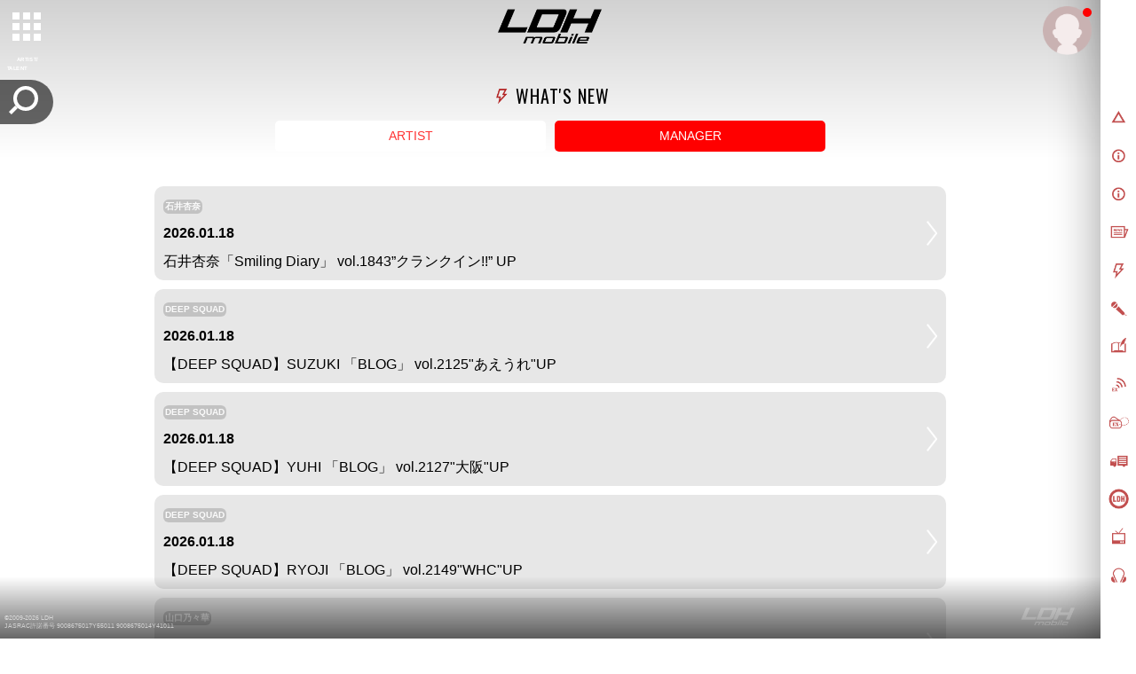

--- FILE ---
content_type: text/html; charset=SHIFT-JIS
request_url: https://m.ldh-m.jp/whats_new
body_size: 9473
content:









<!doctype html>
<!--[if lt IE 7]>      <html class="no-js lt-ie9 lt-ie8 lt-ie7" lang="ja"> <![endif]-->
<!--[if IE 7]>         <html class="no-js lt-ie9 lt-ie8" lang="ja"> <![endif]-->
<!--[if IE 8]>         <html class="no-js lt-ie9" lang="ja"> <![endif]-->
<!--[if gt IE 8]><!-->
<html class="no-js" lang="ja">
<!--<![endif]-->
<head>
<meta charset="UTF-8" />
<meta name="viewport" content="width=device-width,user-scalable=no,minimum-scale=1,maximum-scale=1">
<meta name="format-detection" content="telephone=no">
<meta name="description" content="「LDH」公式モバイルサイト 更新情報一覧ページです。「LDH」公式モバイルサイト内での更新情報や、アーティスト、タレント、マネージャーによるブログ更新情報などがご覧いただけます。" />
<meta name="keywords" content="DEEP,LDH,着うた,着うたフル,動画" />
    <meta name="robots" content="noarchive" />

<link rel="shortcut icon" href="https://cf-stat.ldh-m.jp/images/device/favicon.ico" type="image/x-icon" />
<link rel="apple-touch-icon" href="https://cf-stat.ldh-m.jp/images/device/apple-touch-icon.png" />
<link rel="apple-touch-icon" sizes="57x57" href="https://cf-stat.ldh-m.jp/images/device/apple-touch-icon-57x57.png" />
<link rel="apple-touch-icon" sizes="72x72" href="https://cf-stat.ldh-m.jp/images/device/apple-touch-icon-72x72.png" />
<link rel="apple-touch-icon" sizes="76x76" href="https://cf-stat.ldh-m.jp/images/device/apple-touch-icon-76x76.png" />
<link rel="apple-touch-icon" sizes="114x114" href="https://cf-stat.ldh-m.jp/images/device/apple-touch-icon-114x114.png" />
<link rel="apple-touch-icon" sizes="120x120" href="https://cf-stat.ldh-m.jp/images/device/apple-touch-icon-120x120.png" />
<link rel="apple-touch-icon" sizes="144x144" href="https://cf-stat.ldh-m.jp/images/device/apple-touch-icon-144x144.png" />
<link rel="apple-touch-icon" sizes="152x152" href="https://cf-stat.ldh-m.jp/images/device/apple-touch-icon-152x152.png" />
<link rel="apple-touch-icon" sizes="180x180" href="https://cf-stat.ldh-m.jp/images/device/apple-touch-icon-180x180.png" />

<meta property="og:type" content="website" />
<meta property="og:title" content="LDH mobile" />
<meta property="og:image" content="https://cf-stat.ldh-m.jp/images/ogp/20160106/facebook_icon.png" />
<meta property="og:url" content="http://m.ldh-m.jp" />
<meta property="og:site_name" content="LDH mobile" />
<meta property="og:description" content="「LDH」公式モバイルサイト 更新情報一覧ページです。「LDH」公式モバイルサイト内での更新情報や、アーティスト、タレント、マネージャーによるブログ更新情報などがご覧いただけます。" />



<title>What&#039;s New | LDH mobile</title>
<link rel="stylesheet" type="text/css" href="https://cf-stat.ldh-m.jp/css/style.css?1768449543"/>
<link rel="stylesheet" href="//cdnjs.cloudflare.com/ajax/libs/malihu-custom-scrollbar-plugin/3.0.8/jquery.mCustomScrollbar.min.css">
<script type="text/javascript" src="https://cf-stat.ldh-m.jp/js/vendor/modernizr-2.8.3-respond-1.4.2.min.js?1768449543"></script><link href='//fonts.googleapis.com/css?family=Oswald' rel='stylesheet' type='text/css'>
  <link rel="alternate" media="handheld" href="http://ldh-m.jp/qwhatsnew" />
<link rel="stylesheet" type="text/css" href="https://cf-stat.ldh-m.jp/css/common/carousel/bannerCarousel.css?1768449543"/><script>
  window.ldh = window.ldh || {};
  window.ldh.project = "red";
  window.ldh.isPc = true;
  window.ldh.isMember = false;
  window.ldh.imageServerPath = {
      cf: 'https://cf-stat.ldh-m.jp/',
      cache: 'https://cache-m.ldh-m.jp/'
  };
</script>

    <script src="//d2wy8f7a9ursnm.cloudfront.net/v4/bugsnag.min.js"></script>
    <script>window.bugsnagClient = bugsnag({ apiKey: '98985a4bbe5bbe659f73ce8a83548f09', releaseStage: 'product'})</script>

</head>

<body >
<script>
  (function(i,s,o,g,r,a,m){i['GoogleAnalyticsObject']=r;i[r]=i[r]||function(){
  (i[r].q=i[r].q||[]).push(arguments)},i[r].l=1*new Date();a=s.createElement(o),
  m=s.getElementsByTagName(o)[0];a.async=1;a.src=g;m.parentNode.insertBefore(a,m)
  })(window,document,'script','//www.google-analytics.com/analytics.js','ga');

  ga('create', 'UA-27203167-1', 'auto');

  ga('set', 'dimension1', 'nomember');ga('set', 'dimension2', '');ga('send', 'pageview');ga('create', 'UA-92801228-1', 'auto', {'name': 'camTracker'});ga('camTracker.set', 'dimension1', 'noMember');ga('camTracker.set', 'dimension2', 'noMember');ga('camTracker.set', 'dimension3', 'noMember');ga('camTracker.set', 'dimension4', 'noMember');ga('camTracker.set', 'dimension5', 'noMember');ga('camTracker.set', 'dimension6', 'noMember');ga('camTracker.set', 'dimension7', 'noMember');ga('camTracker.set', 'dimension8', 'noMember');ga('camTracker.send', 'pageview');
</script>
  <!--[if lt IE 8]>
    <p class="browserupgrade">You are using an <strong>outdated</strong> browser. Please <a href="http://browsehappy.com/">upgrade your browser</a> to improve your experience.</p>
<![endif]-->
  <script async src="https://www.googletagmanager.com/gtag/js?id=G-YNN2TK51HC"></script>
  <script>
    window.dataLayer = window.dataLayer || [];
    function gtag(){dataLayer.push(arguments);}
    gtag('js', new Date());
    gtag('config','G-YNN2TK51HC');

    gtag('set', 'user_properties', {'membership': 'nomember'});
  </script>









        <div class="js-base-color" data-base-color="white"></div>
  
  <div id="bg-wrapper">
    <img id="bg-image" src="/images/top/bg-white.jpg"  data-cropimage='{\"sp\":{\"x\":0,\"y\":0,\"w\":800,\"h\":1800},\"pc\":{\"y\":0}}'  data-blurStatus='on' data-bg-type="canvas"/>
          <canvas id="canvas" width="100%" height="100%"></canvas>
      </div>


<div id="whatsnew-wrapper">
    <div id="page">
                <ldh-search-button></ldh-search-button>
                <ldh-search-panel color="red"></ldh-search-panel>


                <div id="control-panel">
  <div id="artistnavicon">
    <button id="artist-toggle-button" type="button" class="tcon tcon-grid tcon-grid--rearrange" aria-label="toggle grid" data-cta-target=".js-modal-1">
      <span class="tcon-grid__item" aria-hidden="true"></span>
      <span class="tcon-visible two-line">ARTIST/<span>TALENT</span></span>
    </button>
  </div>
  <div id="navicon">
    <button type="button" class="tcon tcon-menu--xcross" aria-label="toggle menu">
      <span class="tcon-menu__lines" aria-hidden="true"></span>
      <span class="tcon-visuallyhidden"></span>
      <span class="tcon-visible">MENU</span>
    </button>
  </div>
</div>
<!-- /#control-panel -->
<div id="mypage-navicon" class="mypage-navicon">
  <div class="mypage-navicon__wrapper">
    <a class="mypage-navicon__anchor" href="/mypage/index"></a>
          <div class="mypage-navicon__icon">
        <div class="red-round"></div>
        <img src="https://cf-stat.ldh-m.jp/images/nav/thumb_nonmember.png" cached="1" alt=""/>      </div>
      </div>
</div>
                <style scoped>
  #artist-nav {
    top: 0;/* android bug fix ?*/
    padding: 0 !important;
  }
  #artistmenu {
    height: auto;/* <- 再定義?*/
  }
  #artist-sec-tabs div a {
    display: block;
    width: 100%;
    height: auto;
    font-size: 1.4rem;
    text-align: center;
    text-decoration: none;
    color: #a7a9ac;
    border-radius: 30px;
    border: 2px solid #a7a9ac;
    opacity: .5;
    padding: 5px;
  }
  .sec-artist-subttl2 {
    padding: 14px 0;
    max-width: 1200px;
    margin: 0 auto;
    text-align: center;
  }
  .txt-gray--ldh{
    color: #797777;
  }
  .fwn {
    font-weight:normal !important;
  }

    @media (min-width: 750px) {
  }

    @media (max-width: 750px) {
    .artist-nav .title, #artist-nav h2 {
      font-size: 1.2rem !important;
    }
  }


</style>



<div id="artist-nav">
  <h2 class="title">ARTIST / ACTOR / TALENT / MODEL / ATHLETE</h2>
  <div id="artistmenublock">    <div id="artistmenu">
      <p class="sub-title">LDH</p>

            <div class="nav-artist--button touch-control">
        <div id="artist-sec-tabs">
          <div><a href="javascript:void(0)" data-anchor="#artist">artist</a></div>
          <div><a href="javascript:void(0)" data-anchor="#talent">talent</a></div>
          <div><a href="javascript:void(0)" data-anchor="#athlete">athlete</a></div>
        </div>
      </div>

            <section id="sec-artist touch-control">
        <h1 id="artist" class="txt-red--ldh fs18 sec-artist-subttl">ARTIST</h1>

        <ul class="artist-list">
          <li>
            <a href="https://m.ex-m.jp">
              <img src="https://cf-stat.ldh-m.jp/images/artist/thumb/exile/20191216/thumb-logo1.jpg?date=20220701" alt="EXILE">
            </a>
            <h3>EXILE</h3>
          </li>
          <li>
            <a href="https://m.ex-m.jp/artist/index/115">
              <img src="https://cf-stat.ldh-m.jp/images/artist/thumb/second/20230215/thumb_second_logo.jpg?date=20220701" alt="second">
            </a>
            <h3>EXILE THE SECOND</h3>
          </li>
                    <li>
            <a href="http://www.pkcz.jp/"><img src="https://cf-stat.ldh-m.jp/images/artist/thumb/pkcz/20201102/thumb-pkcz_logo.jpg?date=20220701" alt="PKCZ" cached="1"/></a>
            <h3>PKCZ&reg;</h3>
          </li>
          <li>
            <a href="/artist/index/182">
              <img src="https://cf-stat.ldh-m.jp/images/artist/182/20230531/thumb/thumb-member182.jpg?date=20220701" alt="VERBAL">
            </a>
            <h3>VERBAL</h3>
          </li>
          <li>
            <a href="/artist/index/183">
              <img src="https://cf-stat.ldh-m.jp/images/artist/183/20171215/thumb/thumb-member183.jpg?date=20220701" alt="DJ DARUMA">
            </a>
            <h3>DJ DARUMA</h3>
          </li>
          <li>
            <a href="/artist/index/184">
              <img src="https://cf-stat.ldh-m.jp/images/artist/184/20191007/thumb/thumb-member184.jpg?date=20220701" alt="m-flo">
            </a>
            <h3>m-flo</h3>
          </li>
          <li>
            <a href="/artist/index/141">
              <img src="https://cf-stat.ldh-m.jp/images/all/renewal/honest_boyz/20190129/logo_square.jpg?date=20220701" alt="HONEST BOYZ(R)">
            </a>
            <h3>HONEST BOYZ&reg;</h3>
          </li>
          <li>
            <a href="https://m.tribe-m.jp/artist/index/21">
              <img src="https://cf-stat.ldh-m.jp/images/all/renewal/3rd_jsb/20251124_b2ea919ea8c40d98187cc106a6dc6e8a/thumb/thumb-logo21.jpg" alt="三代目J Soul Brothers"/>            </a>
            <h3>三代目 J SOUL BROTHERS</h3>
          </li>

          <li>
                                      <a href="https://m.tribe-m.jp/artist/index/26">
                <img src="https://cf-stat.ldh-m.jp/images/all/renewal/gekidan_exile/20251224_d20b42070695aa31ab5958d0f4bab586/thumb/thumb-logo26.jpg" alt="劇団EXILE"/>              </a>
            
                        
            <h3>劇団EXILE</h3>
            </li>
          <li>

            <a href="https://m.tribe-m.jp/artist/index/37">
              <img src="https://cf-stat.ldh-m.jp/images/artist/thumb/generations/20190621/thumb-logo37.jpg?date=20220701" alt="GENERATIONS">
            </a>
            <h3>GENERATIONS</h3>
          </li>
          <li>
            <a href="https://m.tribe-m.jp/artist/index/43">
              <img src="https://cf-stat.ldh-m.jp/images/artist/thumb/rampage/20161025/thumb-logo43.jpg?date=20220701" alt="THE RAMPAGE">
            </a>
            <h3>THE RAMPAGE</h3>
          </li>
          <li>
            <a href="https://m.tribe-m.jp/artist/index/168"><img src="https://cf-stat.ldh-m.jp/images/all/renewal/fantastics/20181205/top_thumb/logo_thumb.jpg?date=20220701" alt="FANTASTICS" cached="1"/></a>
            <h3>FANTASTICS</h3>
          </li>
          <li>
            <a href="https://m.tribe-m.jp/artist/index/195"><img src="https://cf-stat.ldh-m.jp/images/all/renewal/ballistik_boyz/20220712/thumb_ballistik_boyz_logo.jpg?date=20220701" alt="BALLISTIK BOYZ" cached="1"/></a>
            <h3>BALLISTIK BOYZ</h3>
          </li>
          <li>
            <a href="https://m.tribe-m.jp/artist/index/262"><img src="https://cf-stat.ldh-m.jp/images/all/renewal/psychic_fever/20250520_b2c6cc5b0869361cc2c5f2fbfe37d1b8/thumb/thumb_logo262_wh.jpg" alt="PSYCHIC FEVER"/></a>
            <h3>PSYCHIC FEVER</h3>
          </li>
          <li>
            <a href="https://m.tribe-m.jp/artist/index/364"><img src="https://cf-stat.ldh-m.jp/images/all/renewal/lil_league/20251217_f967154a134b848d024b0ea84e9ea19a/thumb/thumb_logo.jpg" alt="LIL LEAGUE"/></a>
            <h3>LIL LEAGUE</h3>
          </li>
          <li>
            <a href="https://m.tribe-m.jp/Artist/index/388">
              <img src="https://cf-stat.tribe-m.jp/images/renewal/kp/20230816/thumb-logo388.jpg" alt="KID PHENOMENON">
            </a>
            <h3>KID PHENOMENON</h3>
          </li>
          <li>
            <a href="https://m.tribe-m.jp/Artist/index/389">
              <img src="https://cf-stat.tribe-m.jp/images/renewal/tjbb/20230816/thumb-logo389.jpg" alt="THE JET BOY BANGERZ">
            </a>
            <h3>THE JET BOY BANGERZ</h3>
          </li>
          <li>
            <a href="https://m.tribe-m.jp/Artist/index/390">
              <img src="https://cf-stat.tribe-m.jp/images/renewal/whh/20230816/thumb-logo390.jpg" alt="WOLF HOWL HARMONY">
            </a>
            <h3>WOLF HOWL HARMONY</h3>
          </li>
        </ul>

        <ul class="artist-list">
          <li>
            <a href="/artist/index/247">
              <img src="https://cf-stat.ldh-m.jp/images/artist/deep_squad/20211108/thumb/thumb-logo.jpg?date=20220701" alt="DEEP">
            </a>
          </li>
          <li>
            <a href="/artist/index/68">
              <img src="https://cf-stat.ldh-m.jp/images/all/renewal/deep_squad/20250307_ea2a403c8bcc04972ad6d809aadfdfc4/thumb/thumb-member68.jpg" alt="DEEP TAKA"/>
            </a>
            <h3>DEEP TAKA</h3>
          </li>
          <li>
            <a href="/artist/index/69">
              <img src="https://cf-stat.ldh-m.jp/images/all/renewal/deep_squad/20250307_ea2a403c8bcc04972ad6d809aadfdfc4/thumb/thumb-member69.jpg" alt="DEEP YUICHIRO"/>
            </a>
            <h3>DEEP YUICHIRO</h3>
          </li>
          <li>
            <a href="/artist/index/70">
              <img src="https://cf-stat.ldh-m.jp/images/all/renewal/deep_squad/20250307_ea2a403c8bcc04972ad6d809aadfdfc4/thumb/thumb-member70.jpg" alt="DEEP KEISEI"/>
            </a>
            <h3>DEEP KEISEI</h3>
          </li>
          <li>
            <a href="/artist/index/251">
              <img src="https://cf-stat.ldh-m.jp/images/all/renewal/deep_squad/20250307_ea2a403c8bcc04972ad6d809aadfdfc4/thumb/thumb-member251.jpg" alt="宇原雄飛"/>
            </a>
                          <h3>YUHI</h3>
                      </li>
          <li>
            <a href="/artist/index/252">
              <img src="https://cf-stat.ldh-m.jp/images/all/renewal/deep_squad/20250307_ea2a403c8bcc04972ad6d809aadfdfc4/thumb/thumb-member252.jpg" alt="杉山亮司"/>
            </a>
            <h3>RYOJI</h3>
          </li>
          <li>
            <a href="/artist/index/253">
              <img src="https://cf-stat.ldh-m.jp/images/all/renewal/deep_squad/20250307_ea2a403c8bcc04972ad6d809aadfdfc4/thumb/thumb-member253.jpg" alt="比嘉涼樹"/>
            </a>
            <h3>SUZUKI</h3>
          </li>
        </ul>

        <ul class="artist-list">
          <li>
            <a href="/artist/index/72">
              <img src="https://cf-stat.ldh-m.jp/images/artist/thumb/doberman/20210806/thumb-logo72.jpg?date=20220701" alt="DOBERMAN INFINITY">
            </a>
          </li>
          <li>
            <a href="/artist/index/73">
              <img src="https://cf-stat.ldh-m.jp/images/all/renewal/doberman/20251124_564e0603ec36a0845b2bcf721909a5b7/thumb/thumb-member73.jpg" alt="KUBO-C"/>
            </a>
            <h3>KUBO-C</h3>
          </li>
          <li>
            <a href="/artist/index/74">
              <img src="https://cf-stat.ldh-m.jp/images/all/renewal/doberman/20251124_564e0603ec36a0845b2bcf721909a5b7/thumb/thumb-member74.jpg" alt="GS">
            </a>
            <h3>GS</h3>
          </li>
          <li>
            <a href="/artist/index/75">
              <img src="https://cf-stat.ldh-m.jp/images/all/renewal/doberman/20251124_564e0603ec36a0845b2bcf721909a5b7/thumb/thumb-member75.jpg" alt="P-CHO">
            </a>
            <h3>P-CHO</h3>
          </li>
          <li>
            <a href="/artist/index/76">
              <img src="https://cf-stat.ldh-m.jp/images/all/renewal/doberman/20251124_564e0603ec36a0845b2bcf721909a5b7/thumb/thumb-member76.jpg" alt="SWAY">
            </a>
            <h3>SWAY</h3>
          </li>
          <li>
            <a href="/artist/index/77">
              <img src="https://cf-stat.ldh-m.jp/images/all/renewal/doberman/20251124_564e0603ec36a0845b2bcf721909a5b7/thumb/thumb-member77.jpg" alt="KAZUKI">
            </a>
            <h3>KAZUKI</h3>
          </li>
        </ul>

        <ul class="artist-list">
          <li>
            <a href="/artist/index/275">
              <img src="https://cf-stat.ldh-m.jp/images/all/renewal/miyavi/20240919_e2658e79db4c8c82a05f4af326a2ade3/thumb/thumb-member275.jpg" alt="MIYAVI">
            </a>
            <h3>MIYAVI</h3>
          </li>
          <li>
            <a href="/artist/index/81">
              <img src="https://cf-stat.ldh-m.jp/images/all/renewal/crystal_kay/20250414_ba87999ddc2dd6d49584b568831f46fb/ldh/thumb-member81.jpg" alt="Crystal Kay">
            </a>
            <h3>Crystal Kay</h3>
          </li>
          <li>
            <a href="/artist/index/132">
              <img src="https://cf-stat.ldh-m.jp/images/artist/thumb/jayed/20201007/thumb-member132.jpg?date=20220701" alt="JAY&#39;ED">
            </a>
            <h3>JAY&#39;ED</h3>
          </li>
          <li>
            <a href="/artist/index/181">
              <img src="https://cf-stat.ldh-m.jp/images/artist/181/20250911/thumb/thumb-member181.jpg?date=20220701" alt="SWAY">
            </a>
            <h3>SWAY</h3>
          </li>
          <li>
            <a href="https://m.tribe-m.jp/artist/index/35">
              <img src="https://cf-stat.ldh-m.jp/images/artist/thumb/crazys/20201221/thumb-member35.jpg?date=20220701" alt="青柳翔">
            </a>
            <h3>CRAZY四角形</h3>
          </li>
                    <li>
            <a href="/artist/index/83">
              <img src="https://cf-stat.ldh-m.jp/images/all/renewal/leola/20250122_9ed4a42f3236542501a3d32e4bb66b4e/ldh/thumb-member83.jpg" alt="Leola">
            </a>
            <h3>Leola</h3>
          </li>
          <li>
            <a href="https://www.ldh.co.jp/management/rag_pound/">
              <img src="https://cf-stat.ldh-m.jp/images/all/artist/rag_pound/rag_pound_logo.jpg?date=20220701" alt="青柳翔">
            </a>
            <h3>RAG POUND</h3>
          </li>

                    
        </ul>

        <ul class="artist-list">
          <li>
            <a href="https://m.ldhgirls-m.jp/artist/index/47">
              <img src="https://cf-stat.ldh-m.jp/images/artist/thumb/ami/20170605/thumb-ami_logo.jpg?date=20220701" alt="Dream Ami">
            </a>
            <h3>Dream Ami</h3>
          </li>
          <li>
            <a href="https://m.ldhgirls-m.jp/artist/index/45">
              <img src="https://cf-stat.ldh-m.jp/images/artist/thumb/shizuka/20181210/thumb-shizuka_logo.jpg?date=20220701" alt="Dream Shizuka">
            </a>
            <h3>Dream Shizuka</h3>
          </li>

                    
                    
                    
                              <li>
            <a href="https://m.ldhgirls-m.jp/artist/index/413">
              <img data-lazy-src="https://cf-stat.ldh-m.jp/images/all/renewal/sg5/20251107_469013f6b4d609fd052570cb26fb1d02/thumb/thumb_logo_sg5.jpg" alt="f5ve">
            </a>
            <h3 class="fs13 fs-xs">f5ve</h3>
          </li>
          
          <li>
            <a href="https://girls2-fc.jp/page/girls2">
              <img data-lazy-src="https://cf-stat.ldh-m.jp/images/all/renewal/girls2/20251204_1e45074e9e7748df7309680ae87cd81c/thumb/girls2_logo.jpg" alt="Girls2">
                          </a>
            <h3>Girls<sup>2</sup></h3>
          </li>
          <li>
            <a href="https://m.ldhgirls-m.jp/artist/index/293">
              <img src="https://cf-stat.ldh-m.jp/images/all/renewal/iscream/20210305/thumb_logo293.jpg?date=20220701" alt="iScream">
            </a>
            <h3>iScream</h3>
          </li>
                      <li>
              <a href="https://girls2-fc.jp/page/lucky2">
                <img data-lazy-src="https://cf-stat.ldh-m.jp/images/all/renewal/lucky2/20251106_d50e0c08232aef774c17b98bdd2c868c/thumb/laki_logo.jpg" alt="Laki">
              </a>
              <h3>Laki</h3>
            </li>
                    <li>
            <a href="https://www.ldh.co.jp/management/sweet_revenge/">
              <img src="https://cf-stat.ldh-m.jp/images/all/renewal/sweet_revenge/20250521/thumb_sr.jpg" alt="SWEET REVENGE" cached="1"/>            </a>
            <h3>SWEET&nbsp;REVENGE</h3>
          </li>
                      <li>
              <a href="https://m.ldhgirls-m.jp/artist/index/482">
                <img data-lazy-src="https://cf-stat.ldh-m.jp/images/all/renewal/cirra/20260105_5ea353e8f3129fe1fd7f0e6d7569a567/thumb/thumb-logo482.jpg" alt="CIRRA">
              </a>
              <h3>CIRRA</h3>
            </li>
                  </ul>
      </section>

            <section id="sec-talent touch-control">
        <h1 id="talent" class="txt-red--ldh fs18 sec-artist-subttl">ACTOR / TALENT / MODEL</h1>
        <ul class="artist-list">
          <li>
            <a href="/artist/index/84">
              <img src="https://cf-stat.ldh-m.jp/images/artist/thumb/satamayumi/20170914/thumb-member84.jpg?date=20220701" alt="佐田真由美">
            </a>
            <h3>佐田真由美</h3>
          </li>
          <li>
            <a href="/artist/index/85">
              <img src="https://cf-stat.ldh-m.jp/images/artist/thumb/iwahoriseri/20171004/thumb-member85.jpg?date=20220701" alt="岩堀せり">
            </a>
            <h3>岩堀せり</h3>
          </li>
          <li>
            <a href="/artist/index/86">
              <img src="https://cf-stat.ldh-m.jp/images/artist/thumb/ooyakana/20170914/thumb-member86.jpg?date=20220701" alt="大屋夏南(LDH models)">
            </a>
            <h3>大屋夏南</h3>
          </li>
          <li>
            <a href="/artist/index/87">
              <img src="https://cf-stat.ldh-m.jp/images/artist/thumb/rikako/20250919/thumb-member87.jpg?date=20220701" alt="RIKACO">
            </a>
            <h3>RIKACO</h3>
          </li>
                                        <li>
            <a href="/artist/index/206">
              <img src="https://cf-stat.ldh-m.jp/images/artist/206/20180920/thumb-member206.jpg?date=20220701" alt="杉ありさ">
            </a>
            <h3>杉ありさ</h3>
          </li>
          <li>
            <a href="https://m.ldhgirls-m.jp/artist/index/52">
              <img data-lazy-src="https://cf-stat.ldh-m.jp/images/all/renewal/happiness/20251107_b1658d353e8410a1c4902a93881a789a/thumb/thumb_member52.jpg" alt="藤井夏恋">
            </a>
            <h3>藤井夏恋</h3>
          </li>
                                                            <li>
            <a href="/artist/index/64">
              <img src="https://cf-stat.ldh-m.jp/images/all/renewal/satoharumi/20220623_c3206a8b10428d11fe3699db80430125/ldh/thumb_member64.jpg" alt="佐藤晴美">
            </a>
            <h3>佐藤晴美</h3>
          </li>
          <li>
            <a href="/artist/index/65">
              <img src="https://cf-stat.ldh-m.jp/images/all/renewal/ishiianna/20240104_c42d12da367e531530b756defeda3705/ldh/thumb_member65.jpg" alt="石井杏奈">
            </a>
            <h3>石井杏奈</h3>
          </li>
          <li>
            <a href="/artist/index/66">
              <img src="https://cf-stat.ldh-m.jp/images/all/renewal/yamaguchi/20250131_000f053ee1d5410e515a419455a9884a/ldh/thumb_member66.jpg" alt="山口乃々華">
            </a>
            <h3>山口乃々華</h3>
          </li>
          <li>
            <a href="/artist/index/94">
              <img src="https://cf-stat.ldh-m.jp/images/artist/thumb/yamaguchisawa/20160106/thumb-member94.jpg?date=20220701" alt="山口五和">
            </a>
            <h3>山口五和</h3>
          </li>
                                                  <li>
            <a href="/artist/index/443">
              <img src="https://cf-stat.ldh-m.jp/images/artist/443/20240925/thumb_member443.jpg?date=20220701" alt="中山ひなの">
            </a>
            <h3>中山ひなの</h3>
          </li>
                              <li>
            <a href="/artist/index/96">
              <img src="https://cf-stat.ldh-m.jp/images/artist/thumb/teirasuzuki/20200127/thumb-member96.jpg?date=20220701" alt="テイラー鈴木(LDH models)">
            </a>
            <h3>テイラー鈴木</h3>
          </li>
          <li>
            <a href="/artist/index/272">
              <img src="https://cf-stat.ldh-m.jp/images/artist/272/20191210/thumb-member272.jpg?date=20220701" alt="モーガン茉愛羅">
            </a>
            <h3>モーガン茉愛羅</h3>
          </li>
          <li>
            <a href="/artist/index/282">
              <img src="https://cf-stat.ldh-m.jp/images/artist/282/20240304/thumb-member282.jpg?date=20220701" alt="与田エミリ">
            </a>
            <h3>与田エミリ</h3>
          </li>
                    <li>
            <a href="/artist/index/239">
              <img src="https://cf-stat.ldh-m.jp/images/artist/239/20201116/thumb_member239.jpg?date=20220701" alt="東子">
            </a>
            <h3>東子</h3>
          </li>

          <li>
            <a href="/artist/index/427">
              <img src="https://cf-stat.ldh-m.jp/images/artist/427/20250731/thumb-member427.jpg?date=20220701" alt="愛芭（Eva）">
            </a>
            <h3>愛芭（Eva）</h3>
          </li>

          <li>
            <a href="/artist/index/471">
              <img src="https://cf-stat.ldh-m.jp/images/artist/471/20250731/thumb-member471.jpg?date=20220701" alt="稲田彩羽">
            </a>
            <h3>稲田彩羽</h3>
          </li>

                              <li>
            <a href="/artist/index/100">
              <img src="https://cf-stat.ldh-m.jp/images/artist/thumb/hiranumanorihisa/20160106/thumb-member100.jpg?date=20220701" alt="平沼紀久">
            </a>
            <h3>平沼紀久</h3>
          </li>

                    
                                <li>
              <a href="/artist/index/31">
                <img src="https://cf-stat.ldh-m.jp/images/all/renewal/suzuki_nobuyuki/20231211_9fa3dab82b4cab491a045d7b83214e41/thumb/thumb-member31.jpg" alt="鈴木伸之">
              </a>
              <h3>鈴木伸之</h3>
            </li>
          
          <li>
            <a href="/artist/index/32">
              <img src="https://cf-stat.ldh-m.jp/images/all/renewal/machida_keita/20260105_65b921230135504a1fbfc1f57141dee7/thumb/thumb-member32.jpg" alt="町田啓太"/>            </a>
            <h3>町田啓太</h3>
          </li>

          <li>
            <a href="/artist/index/33">
              <img src="https://cf-stat.ldh-m.jp/images/all/renewal/onozuka_hayato/20260105_63d888d52e3de9d2c33b1f6e86e4bdea/thumb/thumb-member33.jpg" alt="小野塚勇人"/>            </a>
            <h3>小野塚勇人</h3>
          </li>

          <li>
            <a href="/artist/index/311">
              <img src="https://cf-stat.ldh-m.jp/images/all/renewal/shiono_akihisa/20260105_c9b9fbd39cb50cbbf1486b02cbf5ca10/thumb/thumb-member311.jpg" alt="塩野瑛久"/>            </a>
            <h3>塩野瑛久</h3>
          </li>

          <li>
            <a href="/artist/index/308">
              <img src="https://cf-stat.ldh-m.jp/images/all/renewal/maeda_kentaro/20260105_03cc72e25ceb14ca49a2954b5c390472/thumb/thumb-member308.jpg" alt="前田拳太郎"/>            </a>
            <h3>前田拳太郎</h3>
          </li>

                              <li>
            <a href="/artist/index/111">
              <img src="https://cf-stat.ldh-m.jp/images/artist/111/20210715/thumb-member111.jpg?date=20220701" alt="早乙女太一">
            </a>
            <h3>早乙女太一</h3>
          </li>
          <li>
            <a href="/artist/index/186">
              <img src="https://cf-stat.ldh-m.jp/images/artist/186/20220920/thumb-member186.jpg?date=20220701" alt="増本庄一郎">
            </a>
            <h3>増本庄一郎</h3>
          </li>
          <li>
            <a href="/artist/index/188">
              <img src="https://cf-stat.ldh-m.jp/images/artist/188/20190906/thumb-member188.jpg?date=20220701" alt="勝矢">
            </a>
            <h3>勝矢</h3>
          </li>
                                <li>
              <a href="/artist/index/469">
                <img src="https://cf-stat.ldh-m.jp/images/artist/469/20250723/thumb_member469.jpg?date=20220701" alt="横山涼">
              </a>
              <h3>横山涼</h3>
            </li>
                                                                      <li>
            <a href="/artist/index/109">
              <img src="https://cf-stat.ldh-m.jp/images/artist/thumb/kashidashougo/20170101/thumb-member109.jpg?date=20220701" alt="樫田正剛">
            </a>
            <h3>樫田正剛</h3>
          </li>
          <li>
            <a href="/artist/index/110">
              <img src="https://cf-stat.ldh-m.jp/images/artist/thumb/watanabekei/20170101/thumb-member110.jpg?date=20220701" alt="渡辺啓">
            </a>
            <h3>渡辺啓</h3>
          </li>
                    <li>
            <a href="/artist/index/387">
              <img src="https://cf-stat.ldh-m.jp/images/artist/387/20230815/thumb-member_387.jpg?date=20220701" alt="久保茂昭">
            </a>
            <h3>久保茂昭</h3>
          </li>
          <li>
            <a href="/artist/index/351">
              <img src="https://cf-stat.ldh-m.jp/images/artist/351/20221025/thumb-member_351.jpg?date=20220701" alt="松永大司">
            </a>
            <h3>松永大司</h3>
          </li>
        </ul>
      </section>

            <section id="sec-talent touch-control">
        <h1 id="athlete" class="txt-red--ldh fs18 sec-artist-subttl">ATHLETE</h1>
        <ul class="artist-list">
          <li>
            <a href="/artist/index/222">
              <img src="https://cf-stat.ldh-m.jp/images/artist/222/20210802/thumb_member222.jpg?date=20220701" alt="ラモス瑠偉">
            </a>
            <h3>ラモス瑠偉</h3>
          </li>
          <li>
            <a href="/artist/index/95">
              <img src="https://cf-stat.ldh-m.jp/images/artist/thumb/kuriharamegu/20221205/thumb-member95.jpg?date=20220701" alt="栗原恵">
            </a>
            <h3>栗原恵</h3>
          </li>
          <li>
            <a href="/artist/index/219">
              <img src="https://cf-stat.ldh-m.jp/images/artist/219/20210728/thumb_member219.jpg?date=20220701" alt="渡辺一平">
            </a>
            <h3>渡辺一平</h3>
          </li>
                              <li>
            <a href="/artist/index/92">
              <img src="https://cf-stat.ldh-m.jp/images/artist/thumb/angelamaki/20170714/thumb-member92.jpg?date=20220701" alt="アンジェラ磨紀バーノン">
            </a>
            <h3>アンジェラ磨紀バーノン</h3>
          </li>
          <li>
            <a href="/artist/index/104">
              <img src="https://cf-stat.ldh-m.jp/images/artist/thumb/ogawanaohisa/20160106/thumb-member104.jpg?date=20220701" alt="小川直久">
            </a>
            <h3>小川直久</h3>
          </li>
          <li>
            <a href="/artist/index/105">
              <img src="https://cf-stat.ldh-m.jp/images/artist/thumb/ogawayukio/20160106/thumb-member105.jpg?date=20220701" alt="小川幸男">
            </a>
            <h3>小川幸男</h3>
          </li>
          <li>
            <a href="/artist/index/103">
              <img src="https://cf-stat.ldh-m.jp/images/artist/thumb/yoshidateruyuki/20210813/thumb-member103.jpg?date=20220701" alt="輝幸">
            </a>
            <h3>吉田輝幸</h3>
          </li>
          
          <li>
            <a href="/artist/index/108">
              <img src="https://cf-stat.ldh-m.jp/images/artist/thumb/okamiyuushin/20230411/thumb-member108.jpg?date=20220701" alt="岡見勇信">
            </a>
            <h3>岡見勇信</h3>
          </li>
        </ul>
      </section>
    </div>  </div></div>
        <div id="siteId" class="sitelogo sitelogo--ldh">LDH</div>

                



<link rel="stylesheet" type="text/css" href="https://cf-stat.ldh-m.jp/css/vendor/swiper.min.css?1768449543"/><script type="text/javascript" src="https://cf-stat.ldh-m.jp/js/bundle/vendor/swiper.min.js?1768449543"></script>
<script>
  var bannerList = [];
</script>
  <style>    .nav-icon__report--red {
      background-image: url(//cf-stat.ldh-m.jp/images/icon-nav_report-red.png);
      width: 20px !important;
      height: 20px !important;
      background-size: contain;
      left: 1px !important;
      top: 12px !important;
    }
  </style>
  <div id="navpanel" class="navpanel">
    <nav id="globalnav" class="globalnav">
      <ul>
        <li>
          <a
            href="/"
            onclick="ga('send', 'event', 'glo_nav', 'click', 'TOP'); gtag('event','click_link', {'event_category':'glo_nav','event_label':'glo_nav_top'});"
          >
            <i class="nav-icon nav-icon__top"></i>
            TOP
          </a>
        </li>
                  <li>
            <a
              href="/login/index"
              onclick="ga('send', 'event', 'glo_nav', 'click', 'ログイン'); gtag('event','click_link', {'event_category':'glo_nav','event_label':'glo_nav_login'});"
            >
              <i class="nav-icon nav-icon__info"></i>
              ログイン
            </a>
          </li>
          <li>
            <a
              href="/regist/index#/"
              onclick="ga('send', 'event', 'glo_nav', 'click', '会員登録'); gtag('event','click_link', {'event_category':'glo_nav','event_label':'glo_nav_regist'});"
            >
              <i class="nav-icon nav-icon__info"></i>
              会員登録
            </a>
          </li>
                <div id="news">
          <li>
            <a
              href="/news"
              onclick="ga('send', 'event', 'glo_nav', 'click', 'NEWS'); gtag('event','click_link', {'event_category':'glo_nav','event_label':'glo_nav_news'});"
            >
              <i class="nav-icon nav-icon__news"></i>
              NEWS
            </a>
          </li>
        </div>
        <div id="whatsnew">
          <li>
            <a
              href="/whats_new"
              onclick="ga('send', 'event', 'glo_nav', 'click', 'WHAT’S NEW'); gtag('event','click_link', {'event_category':'glo_nav','event_label':'glo_nav_whats_new'});"
            >
              <i class="nav-icon nav-icon__whatsnew"></i>
              WHAT’S NEW
            </a>
          </li>
        </div>
        <li>
          <a
            href="/static/diary/index"
            onclick="ga('send', 'event', 'glo_nav', 'click', 'BLOG'); gtag('event','click_link', {'event_category':'glo_nav','event_label':'glo_nav_blog'});"
          >
            <i class="nav-icon nav-icon__artistblog"></i>
            BLOG
          </a>
        </li>
        <li>
          <a
            href="/static/diary/manager/index"
            onclick="ga('send', 'event', 'glo_nav', 'click', 'MANAGER BLOG'); gtag('event','click_link', {'event_category':'glo_nav','event_label':'glo_nav_manager_blog'});"
          >
            <i class="nav-icon nav-icon__managerblog"></i>
            MANAGER BLOG
          </a>
        </li>
        <li>
          <a
            href="/ch_login_sender/send"
            onclick="ga('send', 'event', 'glo_nav', 'click', 'EXILE ch'); gtag('event','click_link', {'event_category':'glo_nav','event_label':'glo_nav_exile_ch'});"
          >
            <i class="nav-icon nav-icon__exilech"></i>
            EXILE ch
          </a>
        </li>
        <li>
          <a
            href="/mypage/index"
            onclick="ga('send', 'event', 'glo_nav', 'click', 'MYPAGE'); gtag('event','click_link', {'event_category':'glo_nav','event_label':'glo_nav_mypage'});"
          >
            <i class="nav-icon nav-icon__mypage"></i>
            MYPAGE
          </a>
        </li>
                          <li>
            <a
              href="/booth/online/index"
              onclick="ga('send', 'event', 'glo_nav', 'click', 'ONLINE BOOTH'); gtag('event','click_link', {'event_category':'glo_nav','event_label':'glo_nav_online_booth'});"
            >
              <i class="nav-icon nav-icon__onlinebooth"></i>
              ONLINE BOOTH
            </a>
          </li>
                <li>
          <a
            href="/common/info/list"
            onclick="ga('send', 'event', 'glo_nav', 'click', 'LDH Information'); gtag('event','click_link', {'event_category':'glo_nav','event_label':'glo_nav_ldh_information'});"
          >
            <i class="nav-icon nav-icon__ldhinfo"></i>
            LDH Information
          </a>
        </li>
        <li>
          <a
            href="/Cts/corner/index?utm_source=ldhm&utm_medium=referral&utm_content=menu&utm_campaign=ldhcorner"
            onclick="ga('send', 'event', 'glo_nav', 'click', 'CORNER'); gtag('event','click_link', {'event_category':'glo_nav','event_label':'glo_nav_corner'});"
          >
            <i class="nav-icon nav-icon__corner"></i>
            CORNER
          </a>
        </li>
        <li>
          <a
            href="/discography"
            onclick="ga('send', 'event', 'glo_nav', 'click', 'DISCOGRAPHY'); gtag('event','click_link', {'event_category':'glo_nav','event_label':'glo_nav_discography'});"
          >
            <i class="nav-icon nav-icon__discography"></i>
            DISCOGRAPHY
          </a>
        </li>
        <li>
          <a
            href="/live_ticket"
            onclick="ga('send', 'event', 'glo_nav', 'click', 'TICKET'); gtag('event','click_link', {'event_category':'glo_nav','event_label':'glo_nav_ticket'});"
          >
            <i class="nav-icon nav-icon__ticket"></i>
            TICKET
          </a>
        </li>
        <li>
          <a
            href="/static/contents/index"
            onclick="ga('send', 'event', 'glo_nav', 'click', 'CONTENTS'); gtag('event','click_link', {'event_category':'glo_nav','event_label':'glo_nav_contents'});"
          >
            <i class="nav-icon nav-icon__contents"></i>
            CONTENTS
          </a>
        </li>
        <li>
          <a
            href="/static/shop/index"
            onclick="ga('send', 'event', 'glo_nav', 'click', 'SHOP'); gtag('event','click_link', {'event_category':'glo_nav','event_label':'glo_nav_shop'});"
          >
            <i class="nav-icon nav-icon__shop"></i>
            SHOP
          </a>
        </li>
                <li>
          <a
            href="https://www.exiletribecard.jp/"
            target="_blank"
            onclick="ga('send', 'event', 'glo_nav', 'click', 'EXILE TRIBE CARD'); gtag('event','click_link', {'event_category':'glo_nav','event_label':'glo_nav_exile_tribe_card'});"
          >
            <i class="nav-icon nav-icon__exiletribecard"></i>
            EXILE TRIBE CARD
          </a>
        </li>
        <li>
          <a
            href="/bbs?i=bbs_top"
            onclick="ga('send', 'event', 'glo_nav', 'click', 'BBS'); gtag('event','click_link', {'event_category':'glo_nav','event_label':'glo_nav_bbs'});"
          >
            <i class="nav-icon nav-icon__bbs"></i>
            BBS
          </a>
        </li>
        <li>
          <a
            href="https://www.youtube.com/user/ldhofficial/featured"
            target="_blank"
            style="font-size:1.3rem"
            onclick="ga('send', 'event', 'glo_nav', 'click', 'YouTube LDH official'); gtag('event','click_link', {'event_category':'glo_nav','event_label':'glo_nav_youtube_ldh_official'});"
          >
            <i class="nav-icon nav-icon__youtube"></i>
            YouTube LDH official
          </a>
        </li>
        <li>
          <a
            href="https://www.ldh.co.jp/sns/"
            onclick="ga('send', 'event', 'glo_nav', 'click', 'Official SNS'); gtag('event','click_link', {'event_category':'glo_nav','event_label':'glo_nav_official_sns'});"
          >
            <i class="nav-icon nav-icon__officialsns"></i>
            official SNS
          </a>
        </li>
                                                        <li>
          <a
            href="/static/info/index"
            onclick="ga('send', 'event', 'glo_nav', 'click', 'SERVICE INFO'); gtag('event','click_link', {'event_category':'glo_nav','event_label':'glo_nav_service_info'});"
            class="accent"
          >
            <i class="nav-icon nav-icon__info--gold"></i>
            SERVICE INFO
          </a>
        </li>
      </ul>
    </nav>
    <div id="nav-hitarea"></div>
  </div>

        <header class="page-header ">
                  <canvas id="head-canvas" width="100%" height="100%"></canvas>
            <div class="inner">
                                    <div id="nav__whatsnew">
                        <h1 class="page-title"><i class="nav-icon nav-icon__whatsnew"></i>WHAT'S NEW</h1>
                        <ldh-whatsnew-filter data="{ artistGroup }" color="red" default-artist="whats_new_list"></ldh-whatsnew-filter>
                    </div>
                            </div>
        </header>
        <div class="contents contents-whatsnew whatsnew__top" >
            <div class="inner">
                                

  


        
<section>
    <style scoped>

        .br2px {
            border-right: solid 2px;
            border-color: #fff;
        }
        .top_banner {
            display:inline-block;
            width: 680px;
        }
                .top_wbanner {
            width: 680px;
            margin: 0 auto;
        }
        .top_wbanner_l {
            padding-left: 0 !important;
        }
        .top_wbanner_r{
            padding-right: 0 !important;
        }
        @media (max-width: 745px){
            .top_banner {
                display :inline-block;
                width: 95%;
            }
            .top_wbanner {
                width: 100%;
            }
            .top_wbanner_l {
                padding-left: 2% !important;
            }
            .top_wbanner_r {
                padding-right: 2% !important;
            }
        }
    </style>

        <div class="mtb10">
        <div class="js-banner-carousel top_carousel_banner">

                                        
            
            
            
            
            
        </div>
    </div>



</section>


                <div id="list-view" >
                                                                <ldh-whatsnew-artist-list limit="10" default-artist="whats_new_list" color="red" artist-group="{ artistGroup }" itemcss="basewhite"></ldh-whatsnew-artist-list>
                                    </div>
            </div>
        </div>
    </div>

    <script>
        this.artistGroup = [
            {
                artist: 'whats_new_list',
                filter: 'ARTIST'
            },
            {
                artist: 'whats_new_mng_list',
                filter: 'MANAGER'
            }
        ];
    </script>

        
    
    <footer id="btn-footer">
      <p id="footer-copyright" class="copyright">
        &copy;2009-2026 LDH<br>
        JASRAC許諾番号 9008675017Y55011 9008675014Y41011
      </p>
      <div class="logo"></div>
      <div class="inner"><a href="#" id="btn-more">more</a></div>
    </footer>


  </div>
    <div id="js-photoswipe-dialog" class="pswp pswp--ldh" tabindex="-1" role="dialog" aria-hidden="true">
    <div class="pswp__bg"></div>
    <div class="pswp__scroll-wrap">
        <div class="pswp__container">
            <div class="pswp__item"></div>
            <div class="pswp__item"></div>
            <div class="pswp__item"></div>
        </div>
        <div class="pswp__ui pswp__ui--hidden">
            <div class="pswp__caption">
                <div class="pswp__caption__center"></div>
            </div>
            <div class="pswp__top-bar">
                <div class="pswp__counter"></div>
                <button class="pswp__button pswp__button--close" title="Close (Esc)"></button>
                <div class="pswp__preloader">
                    <div class="pswp__preloader__icn">
                        <div class="pswp__preloader__cut">
                            <div class="pswp__preloader__donut"></div>
                        </div>
                    </div>
                </div>
            </div>
            <div class="pswp__share-modal pswp__share-modal--hidden pswp__single-tap">
                <div class="pswp__share-tooltip"></div>
            </div>
            <button class="pswp__button pswp__button--arrow--left" title="Previous (arrow left)">
            </button>
            <button class="pswp__button pswp__button--arrow--right" title="Next (arrow right)">
            </button>
        </div>
    </div>
</div>

    <div id="js-topics-dialog" class="common-dialog topics-dialog protectimg">
    <div class="js-animate common-dialog__container">
        <div id="js-topics-dialog-inner" class="common-dialog__inner"></div>
    </div>
    <a class="js-topics-dialog-close-btn topics-dialog-close-btn dblock" href="javascript:void(0);"><span></span></a>
</div>

<script id="js-topics-dialog-tmpl" type="text/x-jsrender">
    <div>
        <a class="dblock" href="{{:data.url}}">
            {{if data.tag.length > 0}}
                <div class="topics-dialog__header">
                    {{for data.tag}}<span class="topics-dialog__tag">{{:#data}}</span>{{/for}}
                </div>
            {{/if}}

            <figure class="topics-dialog__main">
                <img src="{{:data.imgeFilepath}}">
            </figure>

            {{if data.title}}
                <div class="topics-dialog__text">
                    <p>{{:data.title}}</p>
                </div>
            {{/if}}
        </a>
    </div>
</script>

  <script type="text/javascript" src="https://cf-stat.ldh-m.jp/js/bundle/vendor.js?1768449543" charset="utf-8"></script>  <script type="text/javascript" src="https://cf-stat.ldh-m.jp/js/bundle/main.js?1768449543" charset="utf-8"></script>      <script type="text/javascript" src="https://cf-stat.ldh-m.jp/js/bundle/vendor/slick.min.js?1768449543" charset="utf-8"></script><script type="text/javascript" src="https://cf-stat.ldh-m.jp/js/bundle/common/bannerCarousel.js?1768449543" charset="utf-8"></script><script type="text/javascript" src="https://cf-stat.ldh-m.jp/js/bundle/ldh-components.js?1768449543" charset="utf-8"></script>
  
        
    
</body>
</html>


--- FILE ---
content_type: text/html; charset=UTF-8
request_url: https://m.ldh-m.jp/whats_new/get_list?app_version=1&rows=10&offset=0
body_size: 1161
content:
{"error_code":0,"error_message":"-","timestamp":1768790757,"whats_new_list":[{"id":"171863","open_time":"2026-01-18 00:00:00","artist_list":[{"name":"\u77f3\u4e95\u674f\u5948"}],"title":"\u77f3\u4e95\u674f\u5948\u300cSmiling Diary\u300d vol.1843&rdquo;\u30af\u30e9\u30f3\u30af\u30a4\u30f3!!&rdquo; UP","link_url":"/diary/index?table_type=1&comng_id=499"},{"id":"171864","open_time":"2026-01-18 00:00:00","artist_list":[{"name":"DEEP SQUAD"}],"title":"\u3010DEEP SQUAD\u3011SUZUKI \u300cBLOG\u300d vol.2125\"\u3042\u3048\u3046\u308c\"UP","link_url":"/diary/index?table_type=1&comng_id=479&group_id=253"},{"id":"171862","open_time":"2026-01-18 00:00:00","artist_list":[{"name":"DEEP SQUAD"}],"title":"\u3010DEEP SQUAD\u3011YUHI \u300cBLOG\u300d vol.2127\"\u5927\u962a\"UP","link_url":"/diary/index?table_type=1&comng_id=477&group_id=251"},{"id":"171861","open_time":"2026-01-18 00:00:00","artist_list":[{"name":"DEEP SQUAD"}],"title":"\u3010DEEP SQUAD\u3011RYOJI \u300cBLOG\u300d vol.2149\"WHC\"UP","link_url":"/diary/index?table_type=1&comng_id=478&group_id=252"},{"id":"171850","open_time":"2026-01-18 00:00:00","artist_list":[{"name":"\u5c71\u53e3\u4e43\u3005\u83ef"}],"title":"\u5c71\u53e3\u4e43\u3005\u83ef\u300c\u306e\u306e\u306e\u30a8\u30c8\u30bb\u30c8\u30e9\u300d vol.1152&rdquo;\u4eca\u65e5\u3082\u304a\u7a3d\u53e4&rdquo; UP","link_url":"/diary/index?table_type=1&comng_id=500"},{"id":"171766","open_time":"2026-01-17 00:00:00","artist_list":[{"name":"\u6797 \u548c\u5e0c"},{"name":"\u6797 \u548c\u5e0c LIVE TOUR 2025 \"\u2161\""}],"title":"\u3010\u821e\u53f0\u88cf\u8997\u304d\u898bup<span class=\"protectimg\"><img class=\"emoji\" src=\"https://cf-stat.ldh-m.jp/img/emoji/70189.png\" /></span>\u3011&laquo;1/17(Sat)FUKUOKA&raquo;\u300e\u6797 \u548c\u5e0c LIVE TOUR 2025 \"\u2161\"\u300f<span class=\"protectimg\"><img class=\"emoji\" src=\"https://cf-stat.ldh-m.jp/img/emoji/70130.png\" /></span><span class=\"protectimg\"><img class=\"emoji\" src=\"https://cf-stat.ldh-m.jp/img/emoji/70172.png\" /></span>","link_url":"https://m.ldh-m.jp/image_diary/index?corner_id=290"},{"id":"171845","open_time":"2026-01-17 00:00:00","artist_list":[{"name":"\u5c71\u53e3\u4e43\u3005\u83ef"}],"title":"\u5c71\u53e3\u4e43\u3005\u83ef\u300c\u306e\u306e\u306e\u30a8\u30c8\u30bb\u30c8\u30e9\u300d vol.1151&rdquo;\u6625\u65e5\u90e8\u306e\u30af\u30e9\u30d5\u30c8\u30d3\u30fc\u30eb&rdquo; UP","link_url":"/diary/index?table_type=1&comng_id=500"},{"id":"171843","open_time":"2026-01-17 00:00:00","artist_list":[{"name":"DEEP SQUAD"}],"title":"\u3010DEEP SQUAD\u3011YUHI \u300cBLOG\u300d vol.2126\"\u7dd1\u3059\u304e\"UP","link_url":"/diary/index?table_type=1&comng_id=477&group_id=251"},{"id":"171840","open_time":"2026-01-17 00:00:00","artist_list":[{"name":"DEEP"}],"title":"\u3010DEEP SQUAD\u3011DEEP YUICHIRO\u300c\u30b4\u30ea\u30dd\u30f3\u65e5\u8a18\u300dvol.2314\"\u3053\u306e\u524d\"UP","link_url":"/diary/index?table_type=1&comng_id=442&group_id=67"},{"id":"171837","open_time":"2026-01-17 00:00:00","artist_list":[{"name":"DEEP SQUAD"}],"title":"\u3010DEEP SQUAD\u3011SUZUKI \u300cBLOG\u300d vol.2124\"\u3084\u308b\u305e\uff01\"UP","link_url":"/diary/index?table_type=1&comng_id=479&group_id=253"},{"id":"171835","open_time":"2026-01-17 00:00:00","artist_list":[{"name":"\u524d\u7530\u62f3\u592a\u90ce"}],"title":"\u524d\u7530\u62f3\u592a\u90ce\u300c\u62f3\u592a\u90ce \u30de\u30a8\u30c0\u30a4\u30a2\u30ea\u30fc\u300d vol.4&rdquo;\u6620\u753b&rdquo; UP","link_url":"/diary/index?table_type=1&comng_id=554"},{"id":"171836","open_time":"2026-01-17 00:00:00","artist_list":[{"name":"DEEP SQUAD"}],"title":"\u3010DEEP SQUAD\u3011RYOJI \u300cBLOG\u300d vol.2148\"\u304a\u3057\u3083\"UP","link_url":"/diary/index?table_type=1&comng_id=478&group_id=252"},{"id":"171834","open_time":"2026-01-17 00:00:00","artist_list":[{"name":"\u77f3\u4e95\u674f\u5948"}],"title":"\u77f3\u4e95\u674f\u5948\u300cSmiling Diary\u300d vol.1842&rdquo;\u5e78\u305b\u5199\u771f&rdquo; UP","link_url":"/diary/index?table_type=1&comng_id=499"},{"id":"171822","open_time":"2026-01-16 00:00:00","artist_list":[{"name":"DEEP SQUAD"}],"title":"\u3010DEEP SQUAD\u3011YUHI \u300cBLOG\u300d vol.2125\"\u6b4c\"UP","link_url":"/diary/index?table_type=1&comng_id=477&group_id=251"},{"id":"171812","open_time":"2026-01-16 00:00:00","artist_list":[{"name":"\u77f3\u4e95\u674f\u5948"}],"title":"\u77f3\u4e95\u674f\u5948\u300cSmiling Diary\u300d vol.1841&rdquo;TOM FORD BEAUTY&rdquo; UP","link_url":"/diary/index?table_type=1&comng_id=499"}],"whats_new_mng_list":[{"id":"171705","open_time":"2026-01-13 00:00:00","artist_list":[{"name":"\u5287\u56e3EXILE\u30de\u30cd\u30fc\u30b8\u30e3\u30fc"}],"title":"\u5287\u56e3EXILE \u30de\u30cd\u30fc\u30b8\u30e3\u30fc\u30d6\u30ed\u30b0 \u66f4\u65b0","link_url":"/diary/index?table_type=1&comng_id=422&group_id=121"},{"id":"171456","open_time":"2025-12-31 00:00:00","artist_list":[{"name":"GENERATIONS\u30de\u30cd\u30fc\u30b8\u30e3\u30fc"}],"title":"GENERATIONS \u30de\u30cd\u30fc\u30b8\u30e3\u30fc\u30d6\u30ed\u30b0 \u66f4\u65b0","link_url":"/diary/index?table_type=1&comng_id=421&group_id=120"},{"id":"171357","open_time":"2025-12-29 00:00:00","artist_list":[{"name":"\u5287\u56e3EXILE\u30de\u30cd\u30fc\u30b8\u30e3\u30fc"}],"title":"\u5287\u56e3EXILE \u30de\u30cd\u30fc\u30b8\u30e3\u30fc\u30d6\u30ed\u30b0 \u66f4\u65b0","link_url":"/diary/index?table_type=1&comng_id=422&group_id=121"},{"id":"171329","open_time":"2025-12-28 00:00:00","artist_list":[{"name":"EXILE\u30de\u30cd\u30fc\u30b8\u30e3\u30fc"}],"title":"EXILE \u30de\u30cd\u30fc\u30b8\u30e3\u30fc\u30d6\u30ed\u30b0 \u66f4\u65b0","link_url":"/diary/index?table_type=1&comng_id=419&group_id=118"},{"id":"171313","open_time":"2025-12-27 00:00:00","artist_list":[{"name":"\u5287\u56e3EXILE\u30de\u30cd\u30fc\u30b8\u30e3\u30fc"}],"title":"\u5287\u56e3EXILE \u30de\u30cd\u30fc\u30b8\u30e3\u30fc\u30d6\u30ed\u30b0 \u9023\u7d9a\u66f4\u65b0","link_url":"/diary/index?table_type=1&comng_id=422&group_id=121"},{"id":"171255","open_time":"2025-12-25 00:00:00","artist_list":[{"name":"\u5287\u56e3EXILE\u30de\u30cd\u30fc\u30b8\u30e3\u30fc"}],"title":"\u5287\u56e3EXILE \u30de\u30cd\u30fc\u30b8\u30e3\u30fc\u30d6\u30ed\u30b0 \u9023\u7d9a\u66f4\u65b0","link_url":"/diary/index?table_type=1&comng_id=422&group_id=121"},{"id":"171240","open_time":"2025-12-25 00:00:00","artist_list":[{"name":"PSYCHIC FEVER\u30de\u30cd\u30fc\u30b8\u30e3\u30fc"}],"title":"PSYCHIC FEVER \u30de\u30cd\u30fc\u30b8\u30e3\u30fc\u30d6\u30ed\u30b0 \u66f4\u65b0","link_url":"/diary/index?table_type=1&comng_id=528"},{"id":"171184","open_time":"2025-12-23 00:00:00","artist_list":[{"name":"\u5287\u56e3EXILE\u30de\u30cd\u30fc\u30b8\u30e3\u30fc"}],"title":"\u5287\u56e3EXILE \u30de\u30cd\u30fc\u30b8\u30e3\u30fc\u30d6\u30ed\u30b0 \u66f4\u65b0","link_url":"/diary/index?table_type=1&comng_id=422&group_id=121"},{"id":"171058","open_time":"2025-12-19 00:00:00","artist_list":[{"name":"GENERATIONS\u30de\u30cd\u30fc\u30b8\u30e3\u30fc"}],"title":"GENERATIONS \u30de\u30cd\u30fc\u30b8\u30e3\u30fc\u30d6\u30ed\u30b0 \u66f4\u65b0","link_url":"/diary/index?table_type=1&comng_id=421&group_id=120"},{"id":"171056","open_time":"2025-12-19 00:00:00","artist_list":[{"name":"EXILE\u30de\u30cd\u30fc\u30b8\u30e3\u30fc"}],"title":"EXILE \u30de\u30cd\u30fc\u30b8\u30e3\u30fc\u30d6\u30ed\u30b0 \u66f4\u65b0","link_url":"/diary/index?table_type=1&comng_id=419&group_id=118"},{"id":"171053","open_time":"2025-12-19 00:00:00","artist_list":[{"name":"\u5287\u56e3EXILE\u30de\u30cd\u30fc\u30b8\u30e3\u30fc"}],"title":"\u5287\u56e3EXILE \u30de\u30cd\u30fc\u30b8\u30e3\u30fc\u30d6\u30ed\u30b0 \u66f4\u65b0","link_url":"/diary/index?table_type=1&comng_id=422&group_id=121"},{"id":"171042","open_time":"2025-12-18 00:00:00","artist_list":[{"name":"\u5287\u56e3EXILE\u30de\u30cd\u30fc\u30b8\u30e3\u30fc"}],"title":"\u5287\u56e3EXILE \u30de\u30cd\u30fc\u30b8\u30e3\u30fc\u30d6\u30ed\u30b0 \u66f4\u65b0","link_url":"/diary/index?table_type=1&comng_id=422&group_id=121"},{"id":"170976","open_time":"2025-12-17 00:00:00","artist_list":[{"name":"\u5287\u56e3EXILE\u30de\u30cd\u30fc\u30b8\u30e3\u30fc"}],"title":"\u5287\u56e3EXILE \u30de\u30cd\u30fc\u30b8\u30e3\u30fc\u30d6\u30ed\u30b0 \u66f4\u65b0","link_url":"/diary/index?table_type=1&comng_id=422&group_id=121"},{"id":"170969","open_time":"2025-12-16 00:00:00","artist_list":[{"name":"\u5287\u56e3EXILE\u30de\u30cd\u30fc\u30b8\u30e3\u30fc"}],"title":"\u5287\u56e3EXILE \u30de\u30cd\u30fc\u30b8\u30e3\u30fc\u30d6\u30ed\u30b0 \u66f4\u65b0","link_url":"/diary/index?table_type=1&comng_id=422&group_id=121"},{"id":"170961","open_time":"2025-12-15 00:00:00","artist_list":[{"name":"PSYCHIC FEVER\u30de\u30cd\u30fc\u30b8\u30e3\u30fc"}],"title":"PSYCHIC FEVER \u30de\u30cd\u30fc\u30b8\u30e3\u30fc\u30d6\u30ed\u30b0 \u66f4\u65b0","link_url":"/diary/index?table_type=1&comng_id=528"}]}

--- FILE ---
content_type: text/plain
request_url: https://www.google-analytics.com/j/collect?v=1&_v=j102&a=1169629754&t=pageview&_s=1&dl=https%3A%2F%2Fm.ldh-m.jp%2Fwhats_new&ul=en-us%40posix&dt=What%27s%20New%20%7C%20LDH%20mobile&sr=1280x720&vp=1280x720&_u=YADAAEABAAAAACAAI~&jid=1918790101&gjid=820134135&cid=683585261.1768790757&tid=UA-92801228-1&_gid=2018095449.1768790758&_r=1&_slc=1&cd1=noMember&cd2=noMember&cd3=noMember&cd4=noMember&cd5=noMember&cd6=noMember&cd7=noMember&cd8=noMember&z=1096169544
body_size: -823
content:
2,cG-YV1X82CV7Y

--- FILE ---
content_type: text/javascript
request_url: https://cf-stat.ldh-m.jp/js/bundle/common/bannerCarousel.js?1768449543
body_size: 315
content:
!function(){"use strict";function e(){i()}function i(){$(".js-banner-carousel").slick({autoplay:!0,autoplaySpeed:5e3,infinite:!0,swipe:!0,slidesToShow:1,slidesToScroll:1,arrows:!0,adaptiveHeight:!0,lazyLoad:"progressive",responsive:[{breakpoint:750,settings:{infinite:!0,slidesToShow:1,slidesToScroll:1,autoplay:!0,autoplaySpeed:5e3,adaptiveHeight:!0}}]}),$(window).trigger("resize")}window.addEventListener("load",e,!1)}(window.ldh=window.ldh||{});